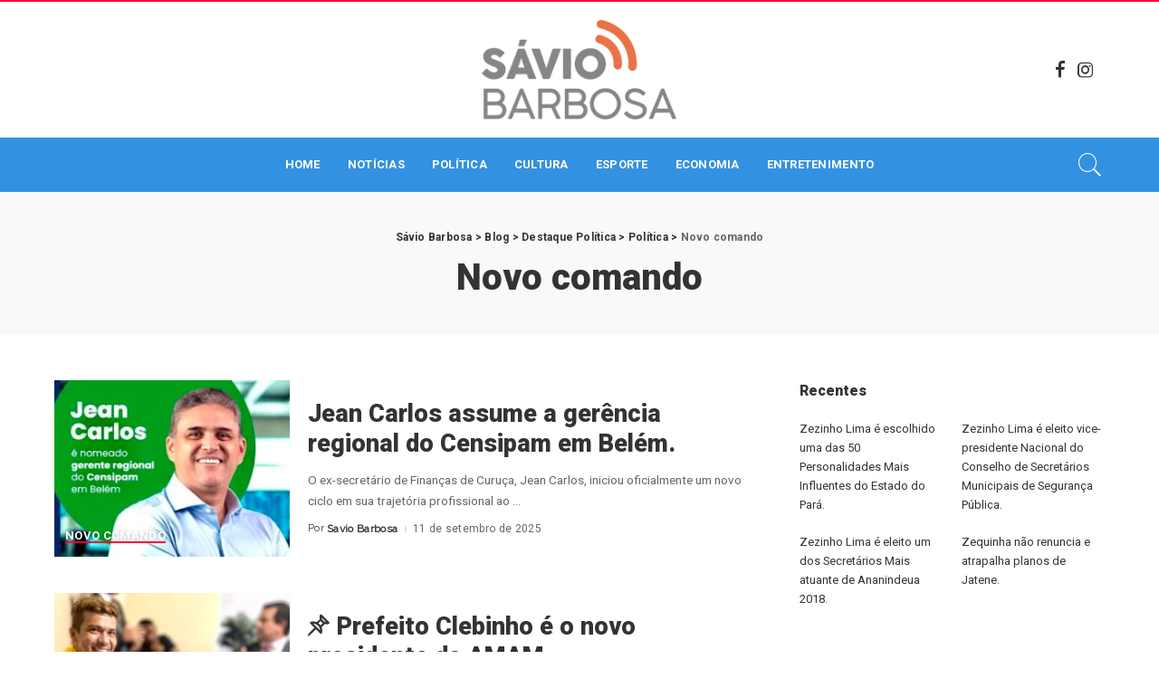

--- FILE ---
content_type: text/html; charset=UTF-8
request_url: https://saviobarbosa.com.br/category/destaque-politica/politica/novo-comando/
body_size: 21222
content:
<!DOCTYPE html>
<html lang="pt-BR">
<head>
	
    <meta charset="UTF-8">
    <meta http-equiv="X-UA-Compatible" content="IE=edge">
    <meta name="viewport" content="width=device-width, initial-scale=1">
    <link rel="profile" href="https://gmpg.org/xfn/11">
	<meta name='robots' content='index, follow, max-image-preview:large, max-snippet:-1, max-video-preview:-1' />

	<!-- This site is optimized with the Yoast SEO plugin v20.2.1 - https://yoast.com/wordpress/plugins/seo/ -->
	<title>Arquivos Novo comando - Sávio Barbosa</title>
	<link rel="preconnect" href="https://fonts.gstatic.com" crossorigin><link rel="preload" as="style" onload="this.onload=null;this.rel='stylesheet'" href="https://fonts.googleapis.com/css?family=Roboto%3A100%2C300%2C400%2C500%2C700%2C900%2C100italic%2C300italic%2C400italic%2C500italic%2C700italic%2C900italic%7CRaleway%7CMontserrat%3A500&amp;display=swap" crossorigin><noscript><link rel="stylesheet" href="https://fonts.googleapis.com/css?family=Roboto%3A100%2C300%2C400%2C500%2C700%2C900%2C100italic%2C300italic%2C400italic%2C500italic%2C700italic%2C900italic%7CRaleway%7CMontserrat%3A500&amp;display=swap"></noscript><link rel="canonical" href="https://saviobarbosa.com.br/category/destaque-politica/politica/novo-comando/" />
	<link rel="next" href="https://saviobarbosa.com.br/category/destaque-politica/politica/novo-comando/page/2/" />
	<meta property="og:locale" content="pt_BR" />
	<meta property="og:type" content="article" />
	<meta property="og:title" content="Arquivos Novo comando - Sávio Barbosa" />
	<meta property="og:url" content="https://saviobarbosa.com.br/category/destaque-politica/politica/novo-comando/" />
	<meta property="og:site_name" content="Sávio Barbosa" />
	<meta name="twitter:card" content="summary_large_image" />
	<meta name="twitter:site" content="@jader_barbalho" />
	<script type="application/ld+json" class="yoast-schema-graph">{"@context":"https://schema.org","@graph":[{"@type":"CollectionPage","@id":"https://saviobarbosa.com.br/category/destaque-politica/politica/novo-comando/","url":"https://saviobarbosa.com.br/category/destaque-politica/politica/novo-comando/","name":"Arquivos Novo comando - Sávio Barbosa","isPartOf":{"@id":"https://saviobarbosa.com.br/#website"},"primaryImageOfPage":{"@id":"https://saviobarbosa.com.br/category/destaque-politica/politica/novo-comando/#primaryimage"},"image":{"@id":"https://saviobarbosa.com.br/category/destaque-politica/politica/novo-comando/#primaryimage"},"thumbnailUrl":"https://saviobarbosa.com.br/wp-content/uploads/2025/09/573ce5af-b18c-4e55-8746-f7b85f6fe40f.jpg","breadcrumb":{"@id":"https://saviobarbosa.com.br/category/destaque-politica/politica/novo-comando/#breadcrumb"},"inLanguage":"pt-BR"},{"@type":"ImageObject","inLanguage":"pt-BR","@id":"https://saviobarbosa.com.br/category/destaque-politica/politica/novo-comando/#primaryimage","url":"https://saviobarbosa.com.br/wp-content/uploads/2025/09/573ce5af-b18c-4e55-8746-f7b85f6fe40f.jpg","contentUrl":"https://saviobarbosa.com.br/wp-content/uploads/2025/09/573ce5af-b18c-4e55-8746-f7b85f6fe40f.jpg","width":1024,"height":637},{"@type":"BreadcrumbList","@id":"https://saviobarbosa.com.br/category/destaque-politica/politica/novo-comando/#breadcrumb","itemListElement":[{"@type":"ListItem","position":1,"name":"Início","item":"https://saviobarbosa.com.br/"},{"@type":"ListItem","position":2,"name":"Destaque Política","item":"https://saviobarbosa.com.br/category/destaque-politica/"},{"@type":"ListItem","position":3,"name":"Política","item":"https://saviobarbosa.com.br/category/destaque-politica/politica/"},{"@type":"ListItem","position":4,"name":"Novo comando"}]},{"@type":"WebSite","@id":"https://saviobarbosa.com.br/#website","url":"https://saviobarbosa.com.br/","name":"Sávio Barbosa","description":"O mundo da política, esporte e entretenimento","publisher":{"@id":"https://saviobarbosa.com.br/#/schema/person/ea84d63f27c8ec9ff9ed259b285ba994"},"potentialAction":[{"@type":"SearchAction","target":{"@type":"EntryPoint","urlTemplate":"https://saviobarbosa.com.br/?s={search_term_string}"},"query-input":"required name=search_term_string"}],"inLanguage":"pt-BR"},{"@type":["Person","Organization"],"@id":"https://saviobarbosa.com.br/#/schema/person/ea84d63f27c8ec9ff9ed259b285ba994","name":"Savio Barbosa","image":{"@type":"ImageObject","inLanguage":"pt-BR","@id":"https://saviobarbosa.com.br/#/schema/person/image/","url":"https://saviobarbosa.com.br/wp-content/uploads/2020/03/logo-yoast.png","contentUrl":"https://saviobarbosa.com.br/wp-content/uploads/2020/03/logo-yoast.png","width":512,"height":320,"caption":"Savio Barbosa"},"logo":{"@id":"https://saviobarbosa.com.br/#/schema/person/image/"}}]}</script>
	<!-- / Yoast SEO plugin. -->


<link rel='dns-prefetch' href='//fonts.googleapis.com' />
<link rel="alternate" type="application/rss+xml" title="Feed para Sávio Barbosa &raquo;" href="https://saviobarbosa.com.br/feed/" />
<link rel="alternate" type="application/rss+xml" title="Feed de comentários para Sávio Barbosa &raquo;" href="https://saviobarbosa.com.br/comments/feed/" />
<link rel="alternate" type="application/rss+xml" title="Feed de categoria para Sávio Barbosa &raquo; Novo comando" href="https://saviobarbosa.com.br/category/destaque-politica/politica/novo-comando/feed/" />
<script type="application/ld+json">{"@context":"https://schema.org","@type":"Organization","legalName":"S\u00e1vio Barbosa","url":"https://saviobarbosa.com.br/","logo":"http://saviobarbosa.com.br/wp-content/uploads/2023/10/logo.png","sameAs":["https://www.facebook.com/blogdosaviobarbosa","https://www.instagram.com/blogdosaviobarbosa"]}</script>
<script>
window._wpemojiSettings = {"baseUrl":"https:\/\/s.w.org\/images\/core\/emoji\/14.0.0\/72x72\/","ext":".png","svgUrl":"https:\/\/s.w.org\/images\/core\/emoji\/14.0.0\/svg\/","svgExt":".svg","source":{"concatemoji":"https:\/\/saviobarbosa.com.br\/wp-includes\/js\/wp-emoji-release.min.js?ver=6.2.8"}};
/*! This file is auto-generated */
!function(e,a,t){var n,r,o,i=a.createElement("canvas"),p=i.getContext&&i.getContext("2d");function s(e,t){p.clearRect(0,0,i.width,i.height),p.fillText(e,0,0);e=i.toDataURL();return p.clearRect(0,0,i.width,i.height),p.fillText(t,0,0),e===i.toDataURL()}function c(e){var t=a.createElement("script");t.src=e,t.defer=t.type="text/javascript",a.getElementsByTagName("head")[0].appendChild(t)}for(o=Array("flag","emoji"),t.supports={everything:!0,everythingExceptFlag:!0},r=0;r<o.length;r++)t.supports[o[r]]=function(e){if(p&&p.fillText)switch(p.textBaseline="top",p.font="600 32px Arial",e){case"flag":return s("\ud83c\udff3\ufe0f\u200d\u26a7\ufe0f","\ud83c\udff3\ufe0f\u200b\u26a7\ufe0f")?!1:!s("\ud83c\uddfa\ud83c\uddf3","\ud83c\uddfa\u200b\ud83c\uddf3")&&!s("\ud83c\udff4\udb40\udc67\udb40\udc62\udb40\udc65\udb40\udc6e\udb40\udc67\udb40\udc7f","\ud83c\udff4\u200b\udb40\udc67\u200b\udb40\udc62\u200b\udb40\udc65\u200b\udb40\udc6e\u200b\udb40\udc67\u200b\udb40\udc7f");case"emoji":return!s("\ud83e\udef1\ud83c\udffb\u200d\ud83e\udef2\ud83c\udfff","\ud83e\udef1\ud83c\udffb\u200b\ud83e\udef2\ud83c\udfff")}return!1}(o[r]),t.supports.everything=t.supports.everything&&t.supports[o[r]],"flag"!==o[r]&&(t.supports.everythingExceptFlag=t.supports.everythingExceptFlag&&t.supports[o[r]]);t.supports.everythingExceptFlag=t.supports.everythingExceptFlag&&!t.supports.flag,t.DOMReady=!1,t.readyCallback=function(){t.DOMReady=!0},t.supports.everything||(n=function(){t.readyCallback()},a.addEventListener?(a.addEventListener("DOMContentLoaded",n,!1),e.addEventListener("load",n,!1)):(e.attachEvent("onload",n),a.attachEvent("onreadystatechange",function(){"complete"===a.readyState&&t.readyCallback()})),(e=t.source||{}).concatemoji?c(e.concatemoji):e.wpemoji&&e.twemoji&&(c(e.twemoji),c(e.wpemoji)))}(window,document,window._wpemojiSettings);
</script>
<style>
img.wp-smiley,
img.emoji {
	display: inline !important;
	border: none !important;
	box-shadow: none !important;
	height: 1em !important;
	width: 1em !important;
	margin: 0 0.07em !important;
	vertical-align: -0.1em !important;
	background: none !important;
	padding: 0 !important;
}
</style>
	<link rel='stylesheet' id='wp-block-library-css' href='https://saviobarbosa.com.br/wp-includes/css/dist/block-library/style.min.css?ver=6.2.8' media='all' />
<link rel='stylesheet' id='qligg-swiper-css' href='https://saviobarbosa.com.br/wp-content/plugins/insta-gallery/assets/frontend/swiper/swiper.min.css?ver=4.1.1' media='all' />
<link rel='stylesheet' id='qligg-frontend-css' href='https://saviobarbosa.com.br/wp-content/plugins/insta-gallery/build/frontend/css/style.css?ver=4.1.1' media='all' />
<link rel='stylesheet' id='classic-theme-styles-css' href='https://saviobarbosa.com.br/wp-includes/css/classic-themes.min.css?ver=6.2.8' media='all' />
<style id='global-styles-inline-css'>
body{--wp--preset--color--black: #000000;--wp--preset--color--cyan-bluish-gray: #abb8c3;--wp--preset--color--white: #ffffff;--wp--preset--color--pale-pink: #f78da7;--wp--preset--color--vivid-red: #cf2e2e;--wp--preset--color--luminous-vivid-orange: #ff6900;--wp--preset--color--luminous-vivid-amber: #fcb900;--wp--preset--color--light-green-cyan: #7bdcb5;--wp--preset--color--vivid-green-cyan: #00d084;--wp--preset--color--pale-cyan-blue: #8ed1fc;--wp--preset--color--vivid-cyan-blue: #0693e3;--wp--preset--color--vivid-purple: #9b51e0;--wp--preset--gradient--vivid-cyan-blue-to-vivid-purple: linear-gradient(135deg,rgba(6,147,227,1) 0%,rgb(155,81,224) 100%);--wp--preset--gradient--light-green-cyan-to-vivid-green-cyan: linear-gradient(135deg,rgb(122,220,180) 0%,rgb(0,208,130) 100%);--wp--preset--gradient--luminous-vivid-amber-to-luminous-vivid-orange: linear-gradient(135deg,rgba(252,185,0,1) 0%,rgba(255,105,0,1) 100%);--wp--preset--gradient--luminous-vivid-orange-to-vivid-red: linear-gradient(135deg,rgba(255,105,0,1) 0%,rgb(207,46,46) 100%);--wp--preset--gradient--very-light-gray-to-cyan-bluish-gray: linear-gradient(135deg,rgb(238,238,238) 0%,rgb(169,184,195) 100%);--wp--preset--gradient--cool-to-warm-spectrum: linear-gradient(135deg,rgb(74,234,220) 0%,rgb(151,120,209) 20%,rgb(207,42,186) 40%,rgb(238,44,130) 60%,rgb(251,105,98) 80%,rgb(254,248,76) 100%);--wp--preset--gradient--blush-light-purple: linear-gradient(135deg,rgb(255,206,236) 0%,rgb(152,150,240) 100%);--wp--preset--gradient--blush-bordeaux: linear-gradient(135deg,rgb(254,205,165) 0%,rgb(254,45,45) 50%,rgb(107,0,62) 100%);--wp--preset--gradient--luminous-dusk: linear-gradient(135deg,rgb(255,203,112) 0%,rgb(199,81,192) 50%,rgb(65,88,208) 100%);--wp--preset--gradient--pale-ocean: linear-gradient(135deg,rgb(255,245,203) 0%,rgb(182,227,212) 50%,rgb(51,167,181) 100%);--wp--preset--gradient--electric-grass: linear-gradient(135deg,rgb(202,248,128) 0%,rgb(113,206,126) 100%);--wp--preset--gradient--midnight: linear-gradient(135deg,rgb(2,3,129) 0%,rgb(40,116,252) 100%);--wp--preset--duotone--dark-grayscale: url('#wp-duotone-dark-grayscale');--wp--preset--duotone--grayscale: url('#wp-duotone-grayscale');--wp--preset--duotone--purple-yellow: url('#wp-duotone-purple-yellow');--wp--preset--duotone--blue-red: url('#wp-duotone-blue-red');--wp--preset--duotone--midnight: url('#wp-duotone-midnight');--wp--preset--duotone--magenta-yellow: url('#wp-duotone-magenta-yellow');--wp--preset--duotone--purple-green: url('#wp-duotone-purple-green');--wp--preset--duotone--blue-orange: url('#wp-duotone-blue-orange');--wp--preset--font-size--small: 13px;--wp--preset--font-size--medium: 20px;--wp--preset--font-size--large: 36px;--wp--preset--font-size--x-large: 42px;--wp--preset--spacing--20: 0.44rem;--wp--preset--spacing--30: 0.67rem;--wp--preset--spacing--40: 1rem;--wp--preset--spacing--50: 1.5rem;--wp--preset--spacing--60: 2.25rem;--wp--preset--spacing--70: 3.38rem;--wp--preset--spacing--80: 5.06rem;--wp--preset--shadow--natural: 6px 6px 9px rgba(0, 0, 0, 0.2);--wp--preset--shadow--deep: 12px 12px 50px rgba(0, 0, 0, 0.4);--wp--preset--shadow--sharp: 6px 6px 0px rgba(0, 0, 0, 0.2);--wp--preset--shadow--outlined: 6px 6px 0px -3px rgba(255, 255, 255, 1), 6px 6px rgba(0, 0, 0, 1);--wp--preset--shadow--crisp: 6px 6px 0px rgba(0, 0, 0, 1);}:where(.is-layout-flex){gap: 0.5em;}body .is-layout-flow > .alignleft{float: left;margin-inline-start: 0;margin-inline-end: 2em;}body .is-layout-flow > .alignright{float: right;margin-inline-start: 2em;margin-inline-end: 0;}body .is-layout-flow > .aligncenter{margin-left: auto !important;margin-right: auto !important;}body .is-layout-constrained > .alignleft{float: left;margin-inline-start: 0;margin-inline-end: 2em;}body .is-layout-constrained > .alignright{float: right;margin-inline-start: 2em;margin-inline-end: 0;}body .is-layout-constrained > .aligncenter{margin-left: auto !important;margin-right: auto !important;}body .is-layout-constrained > :where(:not(.alignleft):not(.alignright):not(.alignfull)){max-width: var(--wp--style--global--content-size);margin-left: auto !important;margin-right: auto !important;}body .is-layout-constrained > .alignwide{max-width: var(--wp--style--global--wide-size);}body .is-layout-flex{display: flex;}body .is-layout-flex{flex-wrap: wrap;align-items: center;}body .is-layout-flex > *{margin: 0;}:where(.wp-block-columns.is-layout-flex){gap: 2em;}.has-black-color{color: var(--wp--preset--color--black) !important;}.has-cyan-bluish-gray-color{color: var(--wp--preset--color--cyan-bluish-gray) !important;}.has-white-color{color: var(--wp--preset--color--white) !important;}.has-pale-pink-color{color: var(--wp--preset--color--pale-pink) !important;}.has-vivid-red-color{color: var(--wp--preset--color--vivid-red) !important;}.has-luminous-vivid-orange-color{color: var(--wp--preset--color--luminous-vivid-orange) !important;}.has-luminous-vivid-amber-color{color: var(--wp--preset--color--luminous-vivid-amber) !important;}.has-light-green-cyan-color{color: var(--wp--preset--color--light-green-cyan) !important;}.has-vivid-green-cyan-color{color: var(--wp--preset--color--vivid-green-cyan) !important;}.has-pale-cyan-blue-color{color: var(--wp--preset--color--pale-cyan-blue) !important;}.has-vivid-cyan-blue-color{color: var(--wp--preset--color--vivid-cyan-blue) !important;}.has-vivid-purple-color{color: var(--wp--preset--color--vivid-purple) !important;}.has-black-background-color{background-color: var(--wp--preset--color--black) !important;}.has-cyan-bluish-gray-background-color{background-color: var(--wp--preset--color--cyan-bluish-gray) !important;}.has-white-background-color{background-color: var(--wp--preset--color--white) !important;}.has-pale-pink-background-color{background-color: var(--wp--preset--color--pale-pink) !important;}.has-vivid-red-background-color{background-color: var(--wp--preset--color--vivid-red) !important;}.has-luminous-vivid-orange-background-color{background-color: var(--wp--preset--color--luminous-vivid-orange) !important;}.has-luminous-vivid-amber-background-color{background-color: var(--wp--preset--color--luminous-vivid-amber) !important;}.has-light-green-cyan-background-color{background-color: var(--wp--preset--color--light-green-cyan) !important;}.has-vivid-green-cyan-background-color{background-color: var(--wp--preset--color--vivid-green-cyan) !important;}.has-pale-cyan-blue-background-color{background-color: var(--wp--preset--color--pale-cyan-blue) !important;}.has-vivid-cyan-blue-background-color{background-color: var(--wp--preset--color--vivid-cyan-blue) !important;}.has-vivid-purple-background-color{background-color: var(--wp--preset--color--vivid-purple) !important;}.has-black-border-color{border-color: var(--wp--preset--color--black) !important;}.has-cyan-bluish-gray-border-color{border-color: var(--wp--preset--color--cyan-bluish-gray) !important;}.has-white-border-color{border-color: var(--wp--preset--color--white) !important;}.has-pale-pink-border-color{border-color: var(--wp--preset--color--pale-pink) !important;}.has-vivid-red-border-color{border-color: var(--wp--preset--color--vivid-red) !important;}.has-luminous-vivid-orange-border-color{border-color: var(--wp--preset--color--luminous-vivid-orange) !important;}.has-luminous-vivid-amber-border-color{border-color: var(--wp--preset--color--luminous-vivid-amber) !important;}.has-light-green-cyan-border-color{border-color: var(--wp--preset--color--light-green-cyan) !important;}.has-vivid-green-cyan-border-color{border-color: var(--wp--preset--color--vivid-green-cyan) !important;}.has-pale-cyan-blue-border-color{border-color: var(--wp--preset--color--pale-cyan-blue) !important;}.has-vivid-cyan-blue-border-color{border-color: var(--wp--preset--color--vivid-cyan-blue) !important;}.has-vivid-purple-border-color{border-color: var(--wp--preset--color--vivid-purple) !important;}.has-vivid-cyan-blue-to-vivid-purple-gradient-background{background: var(--wp--preset--gradient--vivid-cyan-blue-to-vivid-purple) !important;}.has-light-green-cyan-to-vivid-green-cyan-gradient-background{background: var(--wp--preset--gradient--light-green-cyan-to-vivid-green-cyan) !important;}.has-luminous-vivid-amber-to-luminous-vivid-orange-gradient-background{background: var(--wp--preset--gradient--luminous-vivid-amber-to-luminous-vivid-orange) !important;}.has-luminous-vivid-orange-to-vivid-red-gradient-background{background: var(--wp--preset--gradient--luminous-vivid-orange-to-vivid-red) !important;}.has-very-light-gray-to-cyan-bluish-gray-gradient-background{background: var(--wp--preset--gradient--very-light-gray-to-cyan-bluish-gray) !important;}.has-cool-to-warm-spectrum-gradient-background{background: var(--wp--preset--gradient--cool-to-warm-spectrum) !important;}.has-blush-light-purple-gradient-background{background: var(--wp--preset--gradient--blush-light-purple) !important;}.has-blush-bordeaux-gradient-background{background: var(--wp--preset--gradient--blush-bordeaux) !important;}.has-luminous-dusk-gradient-background{background: var(--wp--preset--gradient--luminous-dusk) !important;}.has-pale-ocean-gradient-background{background: var(--wp--preset--gradient--pale-ocean) !important;}.has-electric-grass-gradient-background{background: var(--wp--preset--gradient--electric-grass) !important;}.has-midnight-gradient-background{background: var(--wp--preset--gradient--midnight) !important;}.has-small-font-size{font-size: var(--wp--preset--font-size--small) !important;}.has-medium-font-size{font-size: var(--wp--preset--font-size--medium) !important;}.has-large-font-size{font-size: var(--wp--preset--font-size--large) !important;}.has-x-large-font-size{font-size: var(--wp--preset--font-size--x-large) !important;}
.wp-block-navigation a:where(:not(.wp-element-button)){color: inherit;}
:where(.wp-block-columns.is-layout-flex){gap: 2em;}
.wp-block-pullquote{font-size: 1.5em;line-height: 1.6;}
</style>
<link rel='stylesheet' id='pixwell-elements-css' href='https://saviobarbosa.com.br/wp-content/plugins/pixwell-core/lib/pixwell-elements/public/style.css?ver=1.0' media='all' />
<link rel='stylesheet' id='pixwell-main-css' href='https://saviobarbosa.com.br/wp-content/themes/pixwell/assets/css/main.css?ver=10.6' media='all' />
<style id='pixwell-main-inline-css'>
html {font-family:Roboto;}h1, .h1 {font-family:Roboto;font-weight:900;}h2, .h2 {font-family:Roboto;font-weight:900;}h3, .h3 {font-family:Roboto;font-weight:900;}h4, .h4 {font-family:Roboto;font-weight:900;}h5, .h5 {font-family:Roboto;font-weight:900;}h6, .h6 {font-family:Roboto;font-weight:400;}.single-tagline h6 {font-family:Roboto;}.p-wrap .entry-summary, .twitter-content.entry-summary, .author-description, .rssSummary, .rb-sdesc {font-family:Roboto;}.p-cat-info {font-family:Roboto;font-weight:700;text-transform:uppercase;font-size:13px;}.p-meta-info, .wp-block-latest-posts__post-date {font-family:Roboto;font-weight:400;font-size:12px;}.meta-info-author.meta-info-el {font-family:Raleway;}.breadcrumb {font-family:Roboto;}.footer-menu-inner {font-family:Roboto;font-weight:900;text-transform:uppercase;font-size:12px;letter-spacing:0.7px;}.topbar-wrap {font-family:Roboto;}.topbar-menu-wrap {font-family:Roboto;}.main-menu > li > a, .off-canvas-menu > li > a {font-family:Roboto;text-transform:uppercase;font-size:13px;}.main-menu .sub-menu:not(.sub-mega), .off-canvas-menu .sub-menu {font-family:Roboto;font-weight:500;font-size:12px;}.is-logo-text .logo-title {font-family:Roboto;}.block-title, .block-header .block-title {font-family:Roboto;}.ajax-quick-filter, .block-view-more {font-family:Roboto;}.widget-title, .widget .widget-title {font-family:Roboto;}body .widget.widget_nav_menu .menu-item {font-family:Roboto;}body.boxed {background-color : #fafafa;background-repeat : no-repeat;background-size : cover;background-attachment : fixed;background-position : center center;}.header-6 .banner-wrap {background-color : #000000;}.footer-wrap:before {background-color : #3391e1;; content: ""; position: absolute; left: 0; top: 0; width: 100%; height: 100%;}.header-9 .banner-wrap { }.topline-wrap {height: 2px}.topbar-wrap {background-color: #ffffff;}.topbar-wrap { background-image: linear-gradient(90deg, #ffffff, #ffffff); }.topbar-menu .sub-menu {background-color: #ffffff;background-image: linear-gradient(145deg, #ffffff, #ffffff);}.navbar-wrap:not(.transparent-navbar-wrap), #mobile-sticky-nav, #amp-navbar {background-color: #3391e1;}[data-theme="dark"] .navbar-wrap:not(.transparent-navbar-wrap) {background-color: unset; background-image: unset;}.navbar-border-holder { border: none }.navbar-wrap:not(.transparent-navbar-wrap), #mobile-sticky-nav, #amp-navbar {color: #ffffff;}.fw-mega-cat.is-dark-text, .transparent-navbar-wrap .fw-mega-cat.is-dark-text .entry-title { color: #333; }.header-wrap .navbar-wrap:not(.transparent-navbar-wrap) .cart-counter, .header-wrap:not(.header-float) .navbar-wrap .rb-counter,.header-wrap:not(.header-float) .is-light-text .rb-counter, .header-float .section-sticky .rb-counter {background-color: #ffffff;}.header-5 .btn-toggle-wrap, .header-5 .section-sticky .logo-wrap,.header-5 .main-menu > li > a, .header-5 .navbar-right {color: #ffffff;}.navbar-wrap .navbar-social a:hover {color: #ffffff;opacity: .7; }.header-wrap .navbar-wrap:not(.transparent-navbar-wrap) .rb-counter,.header-wrap:not(.header-float) .navbar-wrap .rb-counter, .header-wrap:not(.header-float) .is-light-text .rb-counter { color: #3391e1; }.main-menu .sub-menu {background-color: #3391e1;}.main-menu .sub-menu:not(.mega-category) { color: #ffffff;}.main-menu > li.menu-item-has-children > .sub-menu:before {display: none;}[data-theme="dark"] .main-menu .sub-menu {}[data-theme="dark"] .main-menu > li.menu-item-has-children > .sub-menu:before {}.mobile-nav-inner {height: 80px;}.off-canvas-header { background-image: url("https://tf01.themeruby.com/today/wp-content/uploads/sites/16/2022/06/l-bg-3.png")}.off-canvas-wrap, .amp-canvas-wrap { background-color: #00173b !important; }a.off-canvas-logo img { max-height: 90px; }.navbar-border-holder {border-width: 2px; }:root {--g-color: #ff003c}.tipsy, .additional-meta, .sponsor-label, .sponsor-link, .entry-footer .tag-label,.box-nav .nav-label, .left-article-label, .share-label, .rss-date,.wp-block-latest-posts__post-date, .wp-block-latest-comments__comment-date,.image-caption, .wp-caption-text, .gallery-caption, .entry-content .wp-block-audio figcaption,.entry-content .wp-block-video figcaption, .entry-content .wp-block-image figcaption,.entry-content .wp-block-gallery .blocks-gallery-image figcaption,.entry-content .wp-block-gallery .blocks-gallery-item figcaption,.subscribe-content .desc, .follower-el .right-el, .author-job, .comment-metadata{ font-family: Roboto; }.tipsy, .additional-meta, .sponsor-label, .entry-footer .tag-label,.box-nav .nav-label, .left-article-label, .share-label, .rss-date,.wp-block-latest-posts__post-date, .wp-block-latest-comments__comment-date,.image-caption, .wp-caption-text, .gallery-caption, .entry-content .wp-block-audio figcaption,.entry-content .wp-block-video figcaption, .entry-content .wp-block-image figcaption,.entry-content .wp-block-gallery .blocks-gallery-image figcaption,.entry-content .wp-block-gallery .blocks-gallery-item figcaption,.subscribe-content .desc, .follower-el .right-el, .author-job, .comment-metadata{ font-weight: 400; }.tipsy, .additional-meta, .sponsor-label, .sponsor-link, .entry-footer .tag-label,.box-nav .nav-label, .left-article-label, .share-label, .rss-date,.wp-block-latest-posts__post-date, .wp-block-latest-comments__comment-date,.subscribe-content .desc, .author-job{ font-size: 12px; }.image-caption, .wp-caption-text, .gallery-caption, .entry-content .wp-block-audio figcaption,.entry-content .wp-block-video figcaption, .entry-content .wp-block-image figcaption,.entry-content .wp-block-gallery .blocks-gallery-image figcaption,.entry-content .wp-block-gallery .blocks-gallery-item figcaption,.comment-metadata, .follower-el .right-el{ font-size: 13px; }.sponsor-link{ font-family: Raleway; }.entry-footer a, .tagcloud a, .entry-footer .source, .entry-footer .via-el{ font-family: Roboto; }.entry-footer a, .tagcloud a, .entry-footer .source, .entry-footer .via-el{ font-weight: 700; }.entry-footer a, .tagcloud a, .entry-footer .source, .entry-footer .via-el{ font-size: 13px !important; }.entry-footer a, .tagcloud a, .entry-footer .source, .entry-footer .via-el{ text-transform: uppercase; }.p-link, .rb-cookie .cookie-accept, a.comment-reply-link, .comment-list .comment-reply-title small a,.banner-btn a, .headerstrip-btn a, input[type="submit"], button, .pagination-wrap, .cta-btn, .rb-btn{ font-family: Roboto; }select, textarea, input[type="text"], input[type="tel"], input[type="email"], input[type="url"],input[type="search"], input[type="number"]{ font-family: Raleway; }.widget_recent_comments .recentcomments > a:last-child,.wp-block-latest-comments__comment-link, .wp-block-latest-posts__list a,.widget_recent_entries li, .wp-block-quote *:not(cite), blockquote *:not(cite), .widget_rss li,.wp-block-latest-posts li, .wp-block-latest-comments__comment-link{ font-family: Roboto; }.widget_recent_comments .recentcomments > a:last-child,.wp-block-latest-comments__comment-link, .wp-block-latest-posts__list a,.widget_recent_entries li, .wp-block-quote *:not(cite), blockquote *:not(cite), .widget_rss li,.wp-block-latest-posts li, .wp-block-latest-comments__comment-link{ font-weight: 900; } .widget_pages .page_item, .widget_meta li,.widget_categories .cat-item, .widget_archive li, .widget.widget_nav_menu .menu-item,.wp-block-archives-list li, .wp-block-categories-list li{ font-family: Roboto; }.widget_pages .page_item, .widget_meta li,.widget_categories .cat-item, .widget_archive li, .widget.widget_nav_menu .menu-item,.wp-block-archives-list li, .wp-block-categories-list li{ font-size: 12px; }.widget_pages .page_item, .widget_meta li,.widget_categories .cat-item, .widget_archive li, .widget.widget_nav_menu .menu-item,.wp-block-archives-list li, .wp-block-categories-list li{ font-weight: 500; }@media only screen and (max-width: 767px) {.entry-content { font-size: .90rem; }.p-wrap .entry-summary, .twitter-content.entry-summary, .element-desc, .subscribe-description, .rb-sdecs,.copyright-inner > *, .summary-content, .pros-cons-wrap ul li,.gallery-popup-content .image-popup-description > *{ font-size: .76rem; }}h2, .h2 {font-size: 27px; }h5, .h5 {font-size: 14px; }@media only screen and (max-width: 1024px) {}@media only screen and (max-width: 991px) {}@media only screen and (max-width: 767px) {h2, .h2 {font-size: 18px; }h3, .h3 {font-size: 15px; }}.wp-block-quote *:not(cite), blockquote *:not(cite) {font-family:Roboto;font-weight:900;}
</style>

<script src='https://saviobarbosa.com.br/wp-includes/js/jquery/jquery.min.js?ver=3.6.4' id='jquery-core-js'></script>
<script src='https://saviobarbosa.com.br/wp-includes/js/jquery/jquery-migrate.min.js?ver=3.4.0' id='jquery-migrate-js'></script>
<!--[if lt IE 9]>
<script src='https://saviobarbosa.com.br/wp-content/themes/pixwell/assets/js/html5shiv.min.js?ver=3.7.3' id='html5-js'></script>
<![endif]-->
<link rel="preload" href="https://saviobarbosa.com.br/wp-content/themes/pixwell/assets/fonts/ruby-icon.ttf" as="font" type="font/ttf" crossorigin="anonymous"> <link rel="https://api.w.org/" href="https://saviobarbosa.com.br/wp-json/" /><link rel="alternate" type="application/json" href="https://saviobarbosa.com.br/wp-json/wp/v2/categories/313" /><link rel="EditURI" type="application/rsd+xml" title="RSD" href="https://saviobarbosa.com.br/xmlrpc.php?rsd" />
<link rel="wlwmanifest" type="application/wlwmanifest+xml" href="https://saviobarbosa.com.br/wp-includes/wlwmanifest.xml" />
<meta name="generator" content="WordPress 6.2.8" />
<script type="application/ld+json">{"@context":"https://schema.org","@type":"WebSite","@id":"https://saviobarbosa.com.br/#website","url":"https://saviobarbosa.com.br/","name":"S\u00e1vio Barbosa","potentialAction":{"@type":"SearchAction","target":"https://saviobarbosa.com.br/?s={search_term_string}","query-input":"required name=search_term_string"}}</script>
<meta name="generator" content="Elementor 3.16.6; features: e_dom_optimization, e_optimized_assets_loading, additional_custom_breakpoints; settings: css_print_method-external, google_font-enabled, font_display-swap">
            <meta property="og:title" content="Arquivos Novo comando - Sávio Barbosa"/>
            <meta property="og:url" content="https://saviobarbosa.com.br/category/destaque-politica/politica/novo-comando"/>
            <meta property="og:site_name" content="Sávio Barbosa"/>
						<script type="application/ld+json">{"@context":"http://schema.org","@type":"BreadcrumbList","itemListElement":[{"@type":"ListItem","position":5,"item":{"@id":"https://saviobarbosa.com.br/category/destaque-politica/politica/novo-comando/","name":"Novo comando"}},{"@type":"ListItem","position":4,"item":{"@id":"https://saviobarbosa.com.br/category/destaque-politica/politica/","name":"Pol\u00edtica"}},{"@type":"ListItem","position":3,"item":{"@id":"https://saviobarbosa.com.br/category/destaque-politica/","name":"Destaque Pol\u00edtica"}},{"@type":"ListItem","position":2,"item":{"@id":"https://saviobarbosa.com.br/blog/","name":"Blog"}},{"@type":"ListItem","position":1,"item":{"@id":"https://saviobarbosa.com.br","name":"S\u00e1vio Barbosa"}}]}</script>
</head>
<body class="archive category category-novo-comando category-313 wp-embed-responsive metaslider-plugin elementor-default elementor-kit-2012 sticky-nav smart-sticky is-tooltips is-backtop block-header-dot w-header-1 cat-icon-line ele-round is-parallax-feat" data-theme="default">
<svg xmlns="http://www.w3.org/2000/svg" viewBox="0 0 0 0" width="0" height="0" focusable="false" role="none" style="visibility: hidden; position: absolute; left: -9999px; overflow: hidden;" ><defs><filter id="wp-duotone-dark-grayscale"><feColorMatrix color-interpolation-filters="sRGB" type="matrix" values=" .299 .587 .114 0 0 .299 .587 .114 0 0 .299 .587 .114 0 0 .299 .587 .114 0 0 " /><feComponentTransfer color-interpolation-filters="sRGB" ><feFuncR type="table" tableValues="0 0.49803921568627" /><feFuncG type="table" tableValues="0 0.49803921568627" /><feFuncB type="table" tableValues="0 0.49803921568627" /><feFuncA type="table" tableValues="1 1" /></feComponentTransfer><feComposite in2="SourceGraphic" operator="in" /></filter></defs></svg><svg xmlns="http://www.w3.org/2000/svg" viewBox="0 0 0 0" width="0" height="0" focusable="false" role="none" style="visibility: hidden; position: absolute; left: -9999px; overflow: hidden;" ><defs><filter id="wp-duotone-grayscale"><feColorMatrix color-interpolation-filters="sRGB" type="matrix" values=" .299 .587 .114 0 0 .299 .587 .114 0 0 .299 .587 .114 0 0 .299 .587 .114 0 0 " /><feComponentTransfer color-interpolation-filters="sRGB" ><feFuncR type="table" tableValues="0 1" /><feFuncG type="table" tableValues="0 1" /><feFuncB type="table" tableValues="0 1" /><feFuncA type="table" tableValues="1 1" /></feComponentTransfer><feComposite in2="SourceGraphic" operator="in" /></filter></defs></svg><svg xmlns="http://www.w3.org/2000/svg" viewBox="0 0 0 0" width="0" height="0" focusable="false" role="none" style="visibility: hidden; position: absolute; left: -9999px; overflow: hidden;" ><defs><filter id="wp-duotone-purple-yellow"><feColorMatrix color-interpolation-filters="sRGB" type="matrix" values=" .299 .587 .114 0 0 .299 .587 .114 0 0 .299 .587 .114 0 0 .299 .587 .114 0 0 " /><feComponentTransfer color-interpolation-filters="sRGB" ><feFuncR type="table" tableValues="0.54901960784314 0.98823529411765" /><feFuncG type="table" tableValues="0 1" /><feFuncB type="table" tableValues="0.71764705882353 0.25490196078431" /><feFuncA type="table" tableValues="1 1" /></feComponentTransfer><feComposite in2="SourceGraphic" operator="in" /></filter></defs></svg><svg xmlns="http://www.w3.org/2000/svg" viewBox="0 0 0 0" width="0" height="0" focusable="false" role="none" style="visibility: hidden; position: absolute; left: -9999px; overflow: hidden;" ><defs><filter id="wp-duotone-blue-red"><feColorMatrix color-interpolation-filters="sRGB" type="matrix" values=" .299 .587 .114 0 0 .299 .587 .114 0 0 .299 .587 .114 0 0 .299 .587 .114 0 0 " /><feComponentTransfer color-interpolation-filters="sRGB" ><feFuncR type="table" tableValues="0 1" /><feFuncG type="table" tableValues="0 0.27843137254902" /><feFuncB type="table" tableValues="0.5921568627451 0.27843137254902" /><feFuncA type="table" tableValues="1 1" /></feComponentTransfer><feComposite in2="SourceGraphic" operator="in" /></filter></defs></svg><svg xmlns="http://www.w3.org/2000/svg" viewBox="0 0 0 0" width="0" height="0" focusable="false" role="none" style="visibility: hidden; position: absolute; left: -9999px; overflow: hidden;" ><defs><filter id="wp-duotone-midnight"><feColorMatrix color-interpolation-filters="sRGB" type="matrix" values=" .299 .587 .114 0 0 .299 .587 .114 0 0 .299 .587 .114 0 0 .299 .587 .114 0 0 " /><feComponentTransfer color-interpolation-filters="sRGB" ><feFuncR type="table" tableValues="0 0" /><feFuncG type="table" tableValues="0 0.64705882352941" /><feFuncB type="table" tableValues="0 1" /><feFuncA type="table" tableValues="1 1" /></feComponentTransfer><feComposite in2="SourceGraphic" operator="in" /></filter></defs></svg><svg xmlns="http://www.w3.org/2000/svg" viewBox="0 0 0 0" width="0" height="0" focusable="false" role="none" style="visibility: hidden; position: absolute; left: -9999px; overflow: hidden;" ><defs><filter id="wp-duotone-magenta-yellow"><feColorMatrix color-interpolation-filters="sRGB" type="matrix" values=" .299 .587 .114 0 0 .299 .587 .114 0 0 .299 .587 .114 0 0 .299 .587 .114 0 0 " /><feComponentTransfer color-interpolation-filters="sRGB" ><feFuncR type="table" tableValues="0.78039215686275 1" /><feFuncG type="table" tableValues="0 0.94901960784314" /><feFuncB type="table" tableValues="0.35294117647059 0.47058823529412" /><feFuncA type="table" tableValues="1 1" /></feComponentTransfer><feComposite in2="SourceGraphic" operator="in" /></filter></defs></svg><svg xmlns="http://www.w3.org/2000/svg" viewBox="0 0 0 0" width="0" height="0" focusable="false" role="none" style="visibility: hidden; position: absolute; left: -9999px; overflow: hidden;" ><defs><filter id="wp-duotone-purple-green"><feColorMatrix color-interpolation-filters="sRGB" type="matrix" values=" .299 .587 .114 0 0 .299 .587 .114 0 0 .299 .587 .114 0 0 .299 .587 .114 0 0 " /><feComponentTransfer color-interpolation-filters="sRGB" ><feFuncR type="table" tableValues="0.65098039215686 0.40392156862745" /><feFuncG type="table" tableValues="0 1" /><feFuncB type="table" tableValues="0.44705882352941 0.4" /><feFuncA type="table" tableValues="1 1" /></feComponentTransfer><feComposite in2="SourceGraphic" operator="in" /></filter></defs></svg><svg xmlns="http://www.w3.org/2000/svg" viewBox="0 0 0 0" width="0" height="0" focusable="false" role="none" style="visibility: hidden; position: absolute; left: -9999px; overflow: hidden;" ><defs><filter id="wp-duotone-blue-orange"><feColorMatrix color-interpolation-filters="sRGB" type="matrix" values=" .299 .587 .114 0 0 .299 .587 .114 0 0 .299 .587 .114 0 0 .299 .587 .114 0 0 " /><feComponentTransfer color-interpolation-filters="sRGB" ><feFuncR type="table" tableValues="0.098039215686275 1" /><feFuncG type="table" tableValues="0 0.66274509803922" /><feFuncB type="table" tableValues="0.84705882352941 0.41960784313725" /><feFuncA type="table" tableValues="1 1" /></feComponentTransfer><feComposite in2="SourceGraphic" operator="in" /></filter></defs></svg><div id="site" class="site">
	        <aside id="off-canvas-section" class="off-canvas-wrap dark-style is-hidden">
            <div class="close-panel-wrap tooltips-n">
                <a href="#" id="off-canvas-close-btn" aria-label="Close Panel"><i class="btn-close"></i></a>
            </div>
            <div class="off-canvas-holder">
                                    <div class="off-canvas-header is-light-text">
                        <div class="header-inner">
                                                        <aside class="inner-bottom">
                                                                    <div class="off-canvas-social">
                                        <a class="social-link-facebook" title="Facebook" aria-label="Facebook" href="https://www.facebook.com/blogdosaviobarbosa" target="_blank" rel="noopener nofollow"><i class="rbi rbi-facebook" aria-hidden="true"></i></a><a class="social-link-instagram" title="Instagram" aria-label="Instagram" href="https://www.instagram.com/blogdosaviobarbosa" target="_blank" rel="noopener nofollow"><i class="rbi rbi-instagram" aria-hidden="true"></i></a>                                    </div>
                                                                    <div class="inner-bottom-right">
                                        <aside class="bookmark-section">
	<a class="bookmark-link" href="https://saviobarbosa.com.br/my-bookmarks/" title="Bookmarks" aria-label="Bookmarks">
		<span class="bookmark-icon"><i><svg class="svg-icon" aria-hidden="true" role="img" focusable="false" xmlns="http://www.w3.org/2000/svg" viewBox="0 0 512 512"><path fill="currentColor" d="M391.416,0H120.584c-17.778,0-32.242,14.464-32.242,32.242v460.413c0,7.016,3.798,13.477,9.924,16.895 c2.934,1.638,6.178,2.45,9.421,2.45c3.534,0,7.055-0.961,10.169-2.882l138.182-85.312l138.163,84.693 c5.971,3.669,13.458,3.817,19.564,0.387c6.107-3.418,9.892-9.872,9.892-16.875V32.242C423.657,14.464,409.194,0,391.416,0z  M384.967,457.453l-118.85-72.86c-6.229-3.817-14.07-3.798-20.28,0.032l-118.805,73.35V38.69h257.935V457.453z" /></svg></i><span class="bookmark-counter rb-counter">0</span></span>
	</a>
</aside>                                    </div>
                                                            </aside>
                        </div>
                    </div>
                                <div class="off-canvas-inner is-light-text">
                    <nav id="off-canvas-nav" class="off-canvas-nav">
                        <ul id="off-canvas-menu" class="off-canvas-menu rb-menu is-clicked"><li id="menu-item-17591" class="menu-item menu-item-type-custom menu-item-object-custom menu-item-home menu-item-17591"><a href="https://saviobarbosa.com.br"><span>Home</span></a></li>
<li id="menu-item-17588" class="menu-item menu-item-type-post_type menu-item-object-page menu-item-17588"><a href="https://saviobarbosa.com.br/noticias/"><span>Notícias</span></a></li>
<li id="menu-item-17580" class="menu-item menu-item-type-taxonomy menu-item-object-category current-category-ancestor menu-item-17580"><a href="https://saviobarbosa.com.br/category/destaque-politica/politica/"><span>Política</span></a></li>
<li id="menu-item-17581" class="menu-item menu-item-type-taxonomy menu-item-object-category menu-item-17581"><a href="https://saviobarbosa.com.br/category/d-cultura/cultura/"><span>Cultura</span></a></li>
<li id="menu-item-17582" class="menu-item menu-item-type-taxonomy menu-item-object-category menu-item-17582"><a href="https://saviobarbosa.com.br/category/d-esporte/esporte/"><span>Esporte</span></a></li>
<li id="menu-item-17589" class="menu-item menu-item-type-taxonomy menu-item-object-category menu-item-17589"><a href="https://saviobarbosa.com.br/category/destaque-politica/politica/economia/"><span>Economia</span></a></li>
<li id="menu-item-17590" class="menu-item menu-item-type-taxonomy menu-item-object-category menu-item-17590"><a href="https://saviobarbosa.com.br/category/entretenimento/"><span>Entretenimento</span></a></li>
</ul>                    </nav>
                                    </div>
            </div>
        </aside>
            <div class="site-outer">
        <div class="site-mask"></div>
			<div class="topline-wrap"></div>
<header id="site-header" class="header-wrap header-3">
	<div class="navbar-outer">
		<div class="banner-wrap">
			<div class="rbc-container">
				<div class="rb-m20-gutter">
					<div class="banner-inner rb-row">
						<div class="rb-col-m4 banner-left">
													</div>
						<div class="rb-col-m4 banner-centered">
								<div class="logo-wrap is-logo-image site-branding">
					<a href="https://saviobarbosa.com.br/" class="logo default" title="Sávio Barbosa">
				<img decoding="async" class="logo-default logo-retina" height="120" width="300" src="http://saviobarbosa.com.br/wp-content/uploads/2023/10/logo.png" srcset="http://saviobarbosa.com.br/wp-content/uploads/2023/10/logo.png 1x, http://saviobarbosa.com.br/wp-content/uploads/2023/10/logo.png 2x" alt="Sávio Barbosa">
			</a>
                            <a href="https://saviobarbosa.com.br/" class="logo dark" title="Sávio Barbosa">
                    <img decoding="async" class="logo-default logo-retina" height="120" width="300" src="http://saviobarbosa.com.br/wp-content/uploads/2023/10/logo.png" srcset="http://saviobarbosa.com.br/wp-content/uploads/2023/10/logo.png 1x, http://saviobarbosa.com.br/wp-content/uploads/2023/10/logo.png 2x" alt="Sávio Barbosa">
                </a>
            			</div>
						</div>
						<div class="rb-col-m4 banner-right">
								<div class="navbar-social social-icons is-icon tooltips-n">
		<a class="social-link-facebook" title="Facebook" aria-label="Facebook" href="https://www.facebook.com/blogdosaviobarbosa" target="_blank" rel="noopener nofollow"><i class="rbi rbi-facebook" aria-hidden="true"></i></a><a class="social-link-instagram" title="Instagram" aria-label="Instagram" href="https://www.instagram.com/blogdosaviobarbosa" target="_blank" rel="noopener nofollow"><i class="rbi rbi-instagram" aria-hidden="true"></i></a>	</div>
																			</div>
					</div>
				</div>
			</div>
		</div>
		<div class="navbar-wrap">
				<aside id="mobile-navbar" class="mobile-navbar">
    <div class="mobile-nav-inner rb-p20-gutter">
                    <div class="m-nav-left">
                <a href="#" class="off-canvas-trigger btn-toggle-wrap btn-toggle-light" aria-label="menu trigger"><span class="btn-toggle"><span class="off-canvas-toggle"><span class="icon-toggle"></span></span></span></a>
            </div>
            <div class="m-nav-centered">
                	<aside class="logo-mobile-wrap is-logo-image">
		<a href="https://saviobarbosa.com.br/" class="logo-mobile logo default">
			<img height="60" width="150" src="http://saviobarbosa.com.br/wp-content/uploads/2023/10/logo-mobile.png" alt="Sávio Barbosa">
		</a>
                    <a href="https://saviobarbosa.com.br/" class="logo-mobile logo dark">
                <img height="60" width="150" src="http://saviobarbosa.com.br/wp-content/uploads/2023/10/logo-mobile.png" alt="Sávio Barbosa">
            </a>
        	</aside>
            </div>
            <div class="m-nav-right">
                                                                <div class="mobile-search">
	<a href="#" title="Pesquisar" aria-label="Pesquisar" class="search-icon nav-search-link"><i class="rbi rbi-search-light" aria-hidden="true"></i></a>
	<div class="navbar-search-popup header-lightbox">
		<div class="navbar-search-form"><form role="search" method="get" class="search-form" action="https://saviobarbosa.com.br/">
				<label>
					<span class="screen-reader-text">Pesquisar por:</span>
					<input type="search" class="search-field" placeholder="Pesquisar &hellip;" value="" name="s" />
				</label>
				<input type="submit" class="search-submit" value="Pesquisar" />
			</form></div>
	</div>
</div>
                            </div>
            </div>
</aside>
<aside id="mobile-sticky-nav" class="mobile-sticky-nav">
    <div class="mobile-navbar mobile-sticky-inner">
        <div class="mobile-nav-inner rb-p20-gutter">
                            <div class="m-nav-left">
                    <a href="#" class="off-canvas-trigger btn-toggle-wrap btn-toggle-light"><span class="btn-toggle"><span class="off-canvas-toggle"><span class="icon-toggle"></span></span></span></a>
                </div>
                <div class="m-nav-centered">
                    	<aside class="logo-mobile-wrap is-logo-image">
		<a href="https://saviobarbosa.com.br/" class="logo-mobile logo default">
			<img height="60" width="150" src="http://saviobarbosa.com.br/wp-content/uploads/2023/10/logo-mobile.png" alt="Sávio Barbosa">
		</a>
                    <a href="https://saviobarbosa.com.br/" class="logo-mobile logo dark">
                <img height="60" width="150" src="http://saviobarbosa.com.br/wp-content/uploads/2023/10/logo-mobile.png" alt="Sávio Barbosa">
            </a>
        	</aside>
                </div>
                <div class="m-nav-right">
                                                                                <div class="mobile-search">
	<a href="#" title="Pesquisar" aria-label="Pesquisar" class="search-icon nav-search-link"><i class="rbi rbi-search-light" aria-hidden="true"></i></a>
	<div class="navbar-search-popup header-lightbox">
		<div class="navbar-search-form"><form role="search" method="get" class="search-form" action="https://saviobarbosa.com.br/">
				<label>
					<span class="screen-reader-text">Pesquisar por:</span>
					<input type="search" class="search-field" placeholder="Pesquisar &hellip;" value="" name="s" />
				</label>
				<input type="submit" class="search-submit" value="Pesquisar" />
			</form></div>
	</div>
</div>
                                    </div>
                    </div>
    </div>
</aside>
			<div class="rbc-container navbar-holder">
				<div class="navbar-border-holder rb-m20-gutter is-main-nav">
					<div class="navbar-inner rb-row">
						<div class="rb-col-d1 navbar-left">
													</div>
						<div class="rb-col-d10 navbar-centered">
							<nav id="site-navigation" class="main-menu-wrap" aria-label="main menu">
	<ul id="main-menu" class="main-menu rb-menu" itemscope itemtype="https://www.schema.org/SiteNavigationElement"><li class="menu-item menu-item-type-custom menu-item-object-custom menu-item-home menu-item-17591" itemprop="name"><a href="https://saviobarbosa.com.br" itemprop="url"><span>Home</span></a></li><li class="menu-item menu-item-type-post_type menu-item-object-page menu-item-17588" itemprop="name"><a href="https://saviobarbosa.com.br/noticias/" itemprop="url"><span>Notícias</span></a></li><li class="menu-item menu-item-type-taxonomy menu-item-object-category current-category-ancestor menu-item-17580" itemprop="name"><a href="https://saviobarbosa.com.br/category/destaque-politica/politica/" itemprop="url"><span>Política</span></a></li><li class="menu-item menu-item-type-taxonomy menu-item-object-category menu-item-17581" itemprop="name"><a href="https://saviobarbosa.com.br/category/d-cultura/cultura/" itemprop="url"><span>Cultura</span></a></li><li class="menu-item menu-item-type-taxonomy menu-item-object-category menu-item-17582" itemprop="name"><a href="https://saviobarbosa.com.br/category/d-esporte/esporte/" itemprop="url"><span>Esporte</span></a></li><li class="menu-item menu-item-type-taxonomy menu-item-object-category menu-item-17589" itemprop="name"><a href="https://saviobarbosa.com.br/category/destaque-politica/politica/economia/" itemprop="url"><span>Economia</span></a></li><li class="menu-item menu-item-type-taxonomy menu-item-object-category menu-item-17590" itemprop="name"><a href="https://saviobarbosa.com.br/category/entretenimento/" itemprop="url"><span>Entretenimento</span></a></li></ul></nav>						</div>
						<div class="rb-col-d1 navbar-right">
							                            							<aside class="navbar-search">
	<a href="#" aria-label="Pesquisar" class="nav-search-link search-icon"><i class="rbi rbi-search-light" aria-hidden="true"></i></a>
	<div class="navbar-search-popup header-lightbox">
		<div class="navbar-search-form"><form role="search" method="get" class="search-form" action="https://saviobarbosa.com.br/">
				<label>
					<span class="screen-reader-text">Pesquisar por:</span>
					<input type="search" class="search-field" placeholder="Pesquisar &hellip;" value="" name="s" />
				</label>
				<input type="submit" class="search-submit" value="Pesquisar" />
			</form></div>
		<div class="load-animation live-search-animation"></div>
			</div>
</aside>
													</div>
					</div>
				</div>
			</div>
		</div>
	</div>
	<aside id="sticky-nav" class="section-sticky-holder">
	<div class="section-sticky">
		<div class="navbar-wrap">
			<div class="rbc-container navbar-holder">
				<div class="navbar-inner rb-m20-gutter">
					<div class="navbar-left">
														<div class="logo-wrap is-logo-image site-branding">
			<a href="https://saviobarbosa.com.br/" class="logo default" title="Sávio Barbosa">
				<img class="logo-default logo-sticky-retina logo-retina" height="60" width="150" src="http://saviobarbosa.com.br/wp-content/uploads/2023/10/logo-mobile.png" alt="Sávio Barbosa" srcset="http://saviobarbosa.com.br/wp-content/uploads/2023/10/logo-mobile.png 1x, http://saviobarbosa.com.br/wp-content/uploads/2023/10/logo-mobile.png 2x">
			</a>
                            <a href="https://saviobarbosa.com.br/" class="logo dark" title="Sávio Barbosa">
                    <img class="logo-default logo-sticky-retina logo-retina" height="60" width="150" src="http://saviobarbosa.com.br/wp-content/uploads/2023/10/logo-mobile.png" alt="Sávio Barbosa" srcset="http://saviobarbosa.com.br/wp-content/uploads/2023/10/logo-mobile.png 1x, http://saviobarbosa.com.br/wp-content/uploads/2023/10/logo-mobile.png 2x">
                </a>
            		</div>
							<aside class="main-menu-wrap">
	<ul id="sticky-menu" class="main-menu rb-menu"><li class="menu-item menu-item-type-custom menu-item-object-custom menu-item-home menu-item-17591"><a href="https://saviobarbosa.com.br"><span>Home</span></a></li><li class="menu-item menu-item-type-post_type menu-item-object-page menu-item-17588"><a href="https://saviobarbosa.com.br/noticias/"><span>Notícias</span></a></li><li class="menu-item menu-item-type-taxonomy menu-item-object-category current-category-ancestor menu-item-17580"><a href="https://saviobarbosa.com.br/category/destaque-politica/politica/"><span>Política</span></a></li><li class="menu-item menu-item-type-taxonomy menu-item-object-category menu-item-17581"><a href="https://saviobarbosa.com.br/category/d-cultura/cultura/"><span>Cultura</span></a></li><li class="menu-item menu-item-type-taxonomy menu-item-object-category menu-item-17582"><a href="https://saviobarbosa.com.br/category/d-esporte/esporte/"><span>Esporte</span></a></li><li class="menu-item menu-item-type-taxonomy menu-item-object-category menu-item-17589"><a href="https://saviobarbosa.com.br/category/destaque-politica/politica/economia/"><span>Economia</span></a></li><li class="menu-item menu-item-type-taxonomy menu-item-object-category menu-item-17590"><a href="https://saviobarbosa.com.br/category/entretenimento/"><span>Entretenimento</span></a></li></ul></aside>					</div>
					<div class="navbar-right">
							<div class="navbar-social social-icons is-icon tooltips-n">
		<a class="social-link-facebook" title="Facebook" aria-label="Facebook" href="https://www.facebook.com/blogdosaviobarbosa" target="_blank" rel="noopener nofollow"><i class="rbi rbi-facebook" aria-hidden="true"></i></a><a class="social-link-instagram" title="Instagram" aria-label="Instagram" href="https://www.instagram.com/blogdosaviobarbosa" target="_blank" rel="noopener nofollow"><i class="rbi rbi-instagram" aria-hidden="true"></i></a>	</div>
																		                        						<aside class="navbar-search">
	<a href="#" aria-label="Pesquisar" class="nav-search-link search-icon"><i class="rbi rbi-search-light" aria-hidden="true"></i></a>
	<div class="navbar-search-popup header-lightbox">
		<div class="navbar-search-form"><form role="search" method="get" class="search-form" action="https://saviobarbosa.com.br/">
				<label>
					<span class="screen-reader-text">Pesquisar por:</span>
					<input type="search" class="search-field" placeholder="Pesquisar &hellip;" value="" name="s" />
				</label>
				<input type="submit" class="search-submit" value="Pesquisar" />
			</form></div>
		<div class="load-animation live-search-animation"></div>
			</div>
</aside>
                        					</div>
				</div>
			</div>
		</div>
	</div>
</aside></header>        <div class="site-wrap clearfix">	<div class="site-content">
					<header class="page-header category-header is-header-solid is-header-center">
									<div class="header-holder">
												<div class="rbc-container rb-p20-gutter">
							<div class="header-content">
											<aside id="site-breadcrumb" class="breadcrumb breadcrumb-navxt">
				<span class="breadcrumb-inner"><!-- Breadcrumb NavXT 7.2.0 -->
<span property="itemListElement" typeof="ListItem"><a property="item" typeof="WebPage" title="Go to Sávio Barbosa." href="https://saviobarbosa.com.br" class="home" ><span property="name">Sávio Barbosa</span></a><meta property="position" content="1"></span> &gt; <span property="itemListElement" typeof="ListItem"><a property="item" typeof="WebPage" title="Go to Blog." href="https://saviobarbosa.com.br/blog/" class="post-root post post-post" ><span property="name">Blog</span></a><meta property="position" content="2"></span> &gt; <span property="itemListElement" typeof="ListItem"><a property="item" typeof="WebPage" title="Go to the Destaque Política Categoria archives." href="https://saviobarbosa.com.br/category/destaque-politica/" class="taxonomy category" ><span property="name">Destaque Política</span></a><meta property="position" content="3"></span> &gt; <span property="itemListElement" typeof="ListItem"><a property="item" typeof="WebPage" title="Go to the Política Categoria archives." href="https://saviobarbosa.com.br/category/destaque-politica/politica/" class="taxonomy category" ><span property="name">Política</span></a><meta property="position" content="4"></span> &gt; <span property="itemListElement" typeof="ListItem"><span property="name" class="archive taxonomy category current-item">Novo comando</span><meta property="url" content="https://saviobarbosa.com.br/category/destaque-politica/politica/novo-comando/"><meta property="position" content="5"></span></span>
			</aside>
											<h1 class="archive-title category-title">Novo comando</h1>
															</div>
						</div>
					</div>
							</header>
						<div class="page-content archive-content rbc-content-section is-sidebar-right active-sidebar layout-ct-list">
			<div class="wrap rbc-wrap rbc-container rb-p20-gutter">
									<main id="main" class="site-main rbc-content">
												<div class="content-wrap">
							<div class="content-inner rb-row">
								<div class="rb-col-m12">        <div class="p-wrap p-list p-list-3 post-23990 no-avatar">
			                <div class="col-left">
                    <div class="p-feat-holder">
                        <div class="p-feat">
							        <a class="p-flink" href="https://saviobarbosa.com.br/jean-carlos-assume-a-gerencia-regional-do-censipam-em-belem/" aria-label="Jean Carlos assume a gerência regional do Censipam em Belém.">
            <span class="rb-iwrap pc-75"><img width="280" height="210" src="https://saviobarbosa.com.br/wp-content/uploads/2025/09/573ce5af-b18c-4e55-8746-f7b85f6fe40f-280x210.jpg" class="attachment-pixwell_280x210 size-pixwell_280x210 wp-post-image" alt="" decoding="async" loading="lazy" /></span> </a>
		        <aside class="p-cat-info is-absolute">
			<a class="cat-info-el cat-info-id-313" href="https://saviobarbosa.com.br/category/destaque-politica/politica/novo-comando/" rel="category">Novo comando</a>        </aside>
		                        </div>
						                    </div>
                </div>
			            <div class="col-right">
                <div class="p-header"><h2 class="entry-title">        <a class="p-url" href="https://saviobarbosa.com.br/jean-carlos-assume-a-gerencia-regional-do-censipam-em-belem/" target="_self" rel="bookmark">Jean Carlos assume a gerência regional do Censipam em Belém.</a>
		</h2></div>
				                <p class="entry-summary">O ex-secretário de Finanças de Curuça, Jean Carlos, iniciou oficialmente um novo ciclo em sua trajetória profissional ao                        <span class="summary-dot">...</span></p>
			                <div class="p-footer">
					<aside class="p-meta-info">        <span class="meta-info-el meta-info-author">
			<span class="screen-reader-text">Posted by</span>
			                    <em class="meta-label">Por </em>
				



                <a href="https://saviobarbosa.com.br/author/savio-barbosa/">Savio Barbosa</a>
					</span>
		        <span class="meta-info-el meta-info-date">
						                <abbr class="date published" title="2025-09-11T09:04:48-03:00">11 de setembro de 2025</abbr>
					</span>
		</aside>                </div>
            </div>
        </div>
		</div><div class="rb-col-m12">        <div class="p-wrap p-list p-list-3 post-22535 sticky no-avatar">
			                <div class="col-left">
                    <div class="p-feat-holder">
                        <div class="p-feat">
							        <a class="p-flink" href="https://saviobarbosa.com.br/clebinho-e-o-novo-presidente-da-amam/" aria-label="Prefeito Clebinho é o novo presidente da AMAM.">
            <span class="rb-iwrap pc-75"><img width="280" height="210" src="https://saviobarbosa.com.br/wp-content/uploads/2025/01/facetune_31-01-2025-18-16-16-280x210.jpg" class="attachment-pixwell_280x210 size-pixwell_280x210 wp-post-image" alt="" decoding="async" loading="lazy" /></span> </a>
		        <aside class="p-cat-info is-absolute">
			<a class="cat-info-el cat-info-id-313" href="https://saviobarbosa.com.br/category/destaque-politica/politica/novo-comando/" rel="category">Novo comando</a>        </aside>
		                        </div>
						                    </div>
                </div>
			            <div class="col-right">
                <div class="p-header"><h2 class="entry-title">        <a class="p-url" href="https://saviobarbosa.com.br/clebinho-e-o-novo-presidente-da-amam/" target="_self" rel="bookmark">Prefeito Clebinho é o novo presidente da AMAM.</a>
		</h2></div>
				                <p class="entry-summary">O prefeito de Bagre, Clebinho Rodrigues, é o novo presidente da Associação dos Municípios do Arquipélago do Marajó                        <span class="summary-dot">...</span></p>
			                <div class="p-footer">
					<aside class="p-meta-info">        <span class="meta-info-el meta-info-author">
			<span class="screen-reader-text">Posted by</span>
			                    <em class="meta-label">Por </em>
				



                <a href="https://saviobarbosa.com.br/author/savio-barbosa/">Savio Barbosa</a>
					</span>
		        <span class="meta-info-el meta-info-date">
						                <abbr class="date published" title="2025-01-31T18:27:09-03:00">31 de janeiro de 2025</abbr>
					</span>
		</aside>                </div>
            </div>
        </div>
		</div><div class="rb-col-m12">        <div class="p-wrap p-list p-list-3 post-15774 sticky no-avatar">
			                <div class="col-left">
                    <div class="p-feat-holder">
                        <div class="p-feat">
							        <a class="p-flink" href="https://saviobarbosa.com.br/em-discurso-emocionado-abraao-benassuly-se-despede-da-cph-e-assume-como-secretario-adjunto-da-secretaria-das-cidades-e-integracao-regional/" aria-label="Em discurso emocionado, Abraão Benassuly se despede da CPH e assume como Secretário adjunto da Secretaria das Cidades e Integração Regional.">
            <span class="rb-iwrap pc-75"><img width="280" height="164" src="https://saviobarbosa.com.br/wp-content/uploads/2023/02/facetune_13-02-2023-15-03-46.jpg" class="attachment-pixwell_280x210 size-pixwell_280x210 wp-post-image" alt="" decoding="async" loading="lazy" /></span> </a>
		        <aside class="p-cat-info is-absolute">
			<a class="cat-info-el cat-info-id-313" href="https://saviobarbosa.com.br/category/destaque-politica/politica/novo-comando/" rel="category">Novo comando</a>        </aside>
		                        </div>
						                    </div>
                </div>
			            <div class="col-right">
                <div class="p-header"><h2 class="entry-title">        <a class="p-url" href="https://saviobarbosa.com.br/em-discurso-emocionado-abraao-benassuly-se-despede-da-cph-e-assume-como-secretario-adjunto-da-secretaria-das-cidades-e-integracao-regional/" target="_self" rel="bookmark">Em discurso emocionado, Abraão Benassuly se despede da CPH e assume como Secretário adjunto da Secretaria das Cidades e Integração Regional.</a>
		</h2></div>
				                <p class="entry-summary">Foi assinada ontem (12) a ordem de serviço para a construção do Terminal Hidroviário de Icoaraci, em Belém.                        <span class="summary-dot">...</span></p>
			                <div class="p-footer">
					<aside class="p-meta-info">        <span class="meta-info-el meta-info-author">
			<span class="screen-reader-text">Posted by</span>
			                    <em class="meta-label">Por </em>
				



                <a href="https://saviobarbosa.com.br/author/savio-barbosa/">Savio Barbosa</a>
					</span>
		        <span class="meta-info-el meta-info-date">
						                <abbr class="date published" title="2023-02-13T15:07:19-03:00">13 de fevereiro de 2023</abbr>
					</span>
		</aside>                </div>
            </div>
        </div>
		</div><div class="rb-col-m12">        <div class="p-wrap p-list p-list-3 post-9022 sticky no-avatar">
			                <div class="col-left">
                    <div class="p-feat-holder">
                        <div class="p-feat">
							        <a class="p-flink" href="https://saviobarbosa.com.br/cesar-mattar-jr-e-empossado-como-novo-procurador-geral-de-justica-do-para/" aria-label="César Mattar Jr é empossado como novo procurador-geral de justiça do Pará.">
            <span class="rb-iwrap pc-75"><img width="280" height="184" src="https://saviobarbosa.com.br/wp-content/uploads/2021/04/img_0523.jpg" class="attachment-pixwell_280x210 size-pixwell_280x210 wp-post-image" alt="" decoding="async" loading="lazy" /></span> </a>
		        <aside class="p-cat-info is-absolute">
			<a class="cat-info-el cat-info-id-313" href="https://saviobarbosa.com.br/category/destaque-politica/politica/novo-comando/" rel="category">Novo comando</a>        </aside>
		                        </div>
						                    </div>
                </div>
			            <div class="col-right">
                <div class="p-header"><h2 class="entry-title">        <a class="p-url" href="https://saviobarbosa.com.br/cesar-mattar-jr-e-empossado-como-novo-procurador-geral-de-justica-do-para/" target="_self" rel="bookmark">César Mattar Jr é empossado como novo procurador-geral de justiça do Pará.</a>
		</h2></div>
				                <p class="entry-summary">“A identidade do Ministério Público repousa no reconhecimento social de sua relevância, na atuação dos membros de forma                        <span class="summary-dot">...</span></p>
			                <div class="p-footer">
					<aside class="p-meta-info">        <span class="meta-info-el meta-info-author">
			<span class="screen-reader-text">Posted by</span>
			                    <em class="meta-label">Por </em>
				



                <a href="https://saviobarbosa.com.br/author/savio-barbosa/">Savio Barbosa</a>
					</span>
		        <span class="meta-info-el meta-info-date">
						                <abbr class="date published" title="2021-04-13T09:40:01-03:00">13 de abril de 2021</abbr>
					</span>
		</aside>                </div>
            </div>
        </div>
		</div><div class="rb-col-m12">        <div class="p-wrap p-list p-list-3 post-8904 sticky no-avatar">
			                <div class="col-left">
                    <div class="p-feat-holder">
                        <div class="p-feat">
							        <a class="p-flink" href="https://saviobarbosa.com.br/tempo-de-mudanca-no-mp-com-cesar-mattar-jr-como-procurador-geral/" aria-label="Tempo de mudança no MP, com César Mattar Jr como procurador-geral.">
            <span class="rb-iwrap pc-75"><img width="280" height="187" src="https://saviobarbosa.com.br/wp-content/uploads/2021/03/img_9654-1.jpg" class="attachment-pixwell_280x210 size-pixwell_280x210 wp-post-image" alt="" decoding="async" loading="lazy" /></span> </a>
		        <aside class="p-cat-info is-absolute">
			<a class="cat-info-el cat-info-id-313" href="https://saviobarbosa.com.br/category/destaque-politica/politica/novo-comando/" rel="category">Novo comando</a>        </aside>
		                        </div>
						                    </div>
                </div>
			            <div class="col-right">
                <div class="p-header"><h2 class="entry-title">        <a class="p-url" href="https://saviobarbosa.com.br/tempo-de-mudanca-no-mp-com-cesar-mattar-jr-como-procurador-geral/" target="_self" rel="bookmark">Tempo de mudança no MP, com César Mattar Jr como procurador-geral.</a>
		</h2></div>
				                <p class="entry-summary">O promotor de Justiça César Bechara Mattar Júnior, que ganhou a eleição como o mais votado na eleição                        <span class="summary-dot">...</span></p>
			                <div class="p-footer">
					<aside class="p-meta-info">        <span class="meta-info-el meta-info-author">
			<span class="screen-reader-text">Posted by</span>
			                    <em class="meta-label">Por </em>
				



                <a href="https://saviobarbosa.com.br/author/savio-barbosa/">Savio Barbosa</a>
					</span>
		        <span class="meta-info-el meta-info-date">
						                <abbr class="date published" title="2021-03-31T20:15:10-03:00">31 de março de 2021</abbr>
					</span>
		</aside>                </div>
            </div>
        </div>
		</div><div class="rb-col-m12">        <div class="p-wrap p-list p-list-3 post-8295 sticky no-avatar">
			                <div class="col-left">
                    <div class="p-feat-holder">
                        <div class="p-feat">
							        <a class="p-flink" href="https://saviobarbosa.com.br/orlando-reis-assume-a-companhia-de-habitacao-do-para/" aria-label="Orlando Reis assume a Companhia de Habitação do Pará.">
            <span class="rb-iwrap pc-75"><img width="280" height="131" src="https://saviobarbosa.com.br/wp-content/uploads/2021/02/img_8789.jpg" class="attachment-pixwell_280x210 size-pixwell_280x210 wp-post-image" alt="" decoding="async" loading="lazy" /></span> </a>
		        <aside class="p-cat-info is-absolute">
			<a class="cat-info-el cat-info-id-313" href="https://saviobarbosa.com.br/category/destaque-politica/politica/novo-comando/" rel="category">Novo comando</a>        </aside>
		                        </div>
						                    </div>
                </div>
			            <div class="col-right">
                <div class="p-header"><h2 class="entry-title">        <a class="p-url" href="https://saviobarbosa.com.br/orlando-reis-assume-a-companhia-de-habitacao-do-para/" target="_self" rel="bookmark">Orlando Reis assume a Companhia de Habitação do Pará.</a>
		</h2></div>
				                <p class="entry-summary">O ex-vice-prefeito de Belém, Orlando Reis, assume nesta próxima terça-feira (02), a Presidência da Companhia de Habitação do                        <span class="summary-dot">...</span></p>
			                <div class="p-footer">
					<aside class="p-meta-info">        <span class="meta-info-el meta-info-author">
			<span class="screen-reader-text">Posted by</span>
			                    <em class="meta-label">Por </em>
				



                <a href="https://saviobarbosa.com.br/author/savio-barbosa/">Savio Barbosa</a>
					</span>
		        <span class="meta-info-el meta-info-date">
						                <abbr class="date published" title="2021-02-28T10:21:18-03:00">28 de fevereiro de 2021</abbr>
					</span>
		</aside>                </div>
            </div>
        </div>
		</div><div class="rb-col-m12">        <div class="p-wrap p-list p-list-3 post-7943 sticky no-avatar">
			                <div class="col-left">
                    <div class="p-feat-holder">
                        <div class="p-feat">
							        <a class="p-flink" href="https://saviobarbosa.com.br/fundacao-cultural-do-para-sob-nova-direcao/" aria-label="Fundação Cultural do Pará sob nova direção.">
            <span class="rb-iwrap pc-75"><img width="280" height="187" src="https://saviobarbosa.com.br/wp-content/uploads/2021/02/b49db2df-8379-4d12-b7f6-817e96f8bad7.jpg" class="attachment-pixwell_280x210 size-pixwell_280x210 wp-post-image" alt="" decoding="async" loading="lazy" /></span> </a>
		        <aside class="p-cat-info is-absolute">
			<a class="cat-info-el cat-info-id-313" href="https://saviobarbosa.com.br/category/destaque-politica/politica/novo-comando/" rel="category">Novo comando</a>        </aside>
		                        </div>
						                    </div>
                </div>
			            <div class="col-right">
                <div class="p-header"><h2 class="entry-title">        <a class="p-url" href="https://saviobarbosa.com.br/fundacao-cultural-do-para-sob-nova-direcao/" target="_self" rel="bookmark">Fundação Cultural do Pará sob nova direção.</a>
		</h2></div>
				                <p class="entry-summary">A Presidência da Fundação Cultural do Pará deverá ser ocupada por uma mulher, trata-se da ex-Secretaria de Gestão                        <span class="summary-dot">...</span></p>
			                <div class="p-footer">
					<aside class="p-meta-info">        <span class="meta-info-el meta-info-author">
			<span class="screen-reader-text">Posted by</span>
			                    <em class="meta-label">Por </em>
				



                <a href="https://saviobarbosa.com.br/author/savio-barbosa/">Savio Barbosa</a>
					</span>
		        <span class="meta-info-el meta-info-date">
						                <abbr class="date published" title="2021-02-05T14:14:38-03:00">5 de fevereiro de 2021</abbr>
					</span>
		</aside>                </div>
            </div>
        </div>
		</div><div class="rb-col-m12">        <div class="p-wrap p-list p-list-3 post-7853 sticky no-avatar">
			                <div class="col-left">
                    <div class="p-feat-holder">
                        <div class="p-feat">
							        <a class="p-flink" href="https://saviobarbosa.com.br/camara-de-belem-retorna-nesta-segunda-sob-novo-comando/" aria-label="Câmara de Belém retorna nesta segunda sob novo comando.">
            <span class="rb-iwrap pc-75"><img width="280" height="207" src="https://saviobarbosa.com.br/wp-content/uploads/2021/01/img_8027.jpg" class="attachment-pixwell_280x210 size-pixwell_280x210 wp-post-image" alt="" decoding="async" loading="lazy" /></span> </a>
		        <aside class="p-cat-info is-absolute">
			<a class="cat-info-el cat-info-id-313" href="https://saviobarbosa.com.br/category/destaque-politica/politica/novo-comando/" rel="category">Novo comando</a>        </aside>
		                        </div>
						                    </div>
                </div>
			            <div class="col-right">
                <div class="p-header"><h2 class="entry-title">        <a class="p-url" href="https://saviobarbosa.com.br/camara-de-belem-retorna-nesta-segunda-sob-novo-comando/" target="_self" rel="bookmark">Câmara de Belém retorna nesta segunda sob novo comando.</a>
		</h2></div>
				                <p class="entry-summary">Também no quarto mandato, Zeca Pirão foi presidente da Câmara de Belém logo quando foi eleito pela primeira                        <span class="summary-dot">...</span></p>
			                <div class="p-footer">
					<aside class="p-meta-info">        <span class="meta-info-el meta-info-author">
			<span class="screen-reader-text">Posted by</span>
			                    <em class="meta-label">Por </em>
				



                <a href="https://saviobarbosa.com.br/author/savio-barbosa/">Savio Barbosa</a>
					</span>
		        <span class="meta-info-el meta-info-date">
						                <abbr class="date published" title="2021-01-31T10:12:28-03:00">31 de janeiro de 2021</abbr>
					</span>
		</aside>                </div>
            </div>
        </div>
		</div><div class="rb-col-m12">        <div class="p-wrap p-list p-list-3 post-7849 sticky no-avatar">
			                <div class="col-left">
                    <div class="p-feat-holder">
                        <div class="p-feat">
							        <a class="p-flink" href="https://saviobarbosa.com.br/alepa-retorna-nesta-segunda-sob-novo-comando/" aria-label="Alepa retorna nesta segunda sob novo comando.">
            <span class="rb-iwrap pc-75"><img width="280" height="197" src="https://saviobarbosa.com.br/wp-content/uploads/2021/01/img_8024-1-1.jpg" class="attachment-pixwell_280x210 size-pixwell_280x210 wp-post-image" alt="" decoding="async" loading="lazy" /></span> </a>
		        <aside class="p-cat-info is-absolute">
			<a class="cat-info-el cat-info-id-313" href="https://saviobarbosa.com.br/category/destaque-politica/politica/novo-comando/" rel="category">Novo comando</a>        </aside>
		                        </div>
						                    </div>
                </div>
			            <div class="col-right">
                <div class="p-header"><h2 class="entry-title">        <a class="p-url" href="https://saviobarbosa.com.br/alepa-retorna-nesta-segunda-sob-novo-comando/" target="_self" rel="bookmark">Alepa retorna nesta segunda sob novo comando.</a>
		</h2></div>
				                <p class="entry-summary">Nesta segunda-feira (1º) marca não somente o retorno dos expedientes legislativos em todo o Brasil, mas também o                        <span class="summary-dot">...</span></p>
			                <div class="p-footer">
					<aside class="p-meta-info">        <span class="meta-info-el meta-info-author">
			<span class="screen-reader-text">Posted by</span>
			                    <em class="meta-label">Por </em>
				



                <a href="https://saviobarbosa.com.br/author/savio-barbosa/">Savio Barbosa</a>
					</span>
		        <span class="meta-info-el meta-info-date">
						                <abbr class="date published" title="2021-01-31T10:07:20-03:00">31 de janeiro de 2021</abbr>
					</span>
		</aside>                </div>
            </div>
        </div>
		</div><div class="rb-col-m12">        <div class="p-wrap p-list p-list-3 post-7049 sticky no-avatar">
			                <div class="col-left">
                    <div class="p-feat-holder">
                        <div class="p-feat">
							        <a class="p-flink" href="https://saviobarbosa.com.br/cesar-mattar-jr-e-nomeado-pelo-governador-o-novo-procurador-geral-do-ministerio-publico-do-para/" aria-label="César Mattar Jr é nomeado pelo Governador o novo Procurador Geral do Ministério Público do Pará.">
            <span class="rb-iwrap pc-75"><img width="280" height="187" src="https://saviobarbosa.com.br/wp-content/uploads/2020/12/d7e6e393-4cf4-459c-a35a-0c8ac01a1d27.jpg" class="attachment-pixwell_280x210 size-pixwell_280x210 wp-post-image" alt="" decoding="async" loading="lazy" /></span> </a>
		        <aside class="p-cat-info is-absolute">
			<a class="cat-info-el cat-info-id-313" href="https://saviobarbosa.com.br/category/destaque-politica/politica/novo-comando/" rel="category">Novo comando</a>        </aside>
		                        </div>
						                    </div>
                </div>
			            <div class="col-right">
                <div class="p-header"><h2 class="entry-title">        <a class="p-url" href="https://saviobarbosa.com.br/cesar-mattar-jr-e-nomeado-pelo-governador-o-novo-procurador-geral-do-ministerio-publico-do-para/" target="_self" rel="bookmark">César Mattar Jr é nomeado pelo Governador o novo Procurador Geral do Ministério Público do Pará.</a>
		</h2></div>
				                <p class="entry-summary">O promotor de Justiça César Bechara Mattar Júnior, com 201 votos, foi o mais votado na eleição para                        <span class="summary-dot">...</span></p>
			                <div class="p-footer">
					<aside class="p-meta-info">        <span class="meta-info-el meta-info-author">
			<span class="screen-reader-text">Posted by</span>
			                    <em class="meta-label">Por </em>
				



                <a href="https://saviobarbosa.com.br/author/savio-barbosa/">Savio Barbosa</a>
					</span>
		        <span class="meta-info-el meta-info-date">
						                <abbr class="date published" title="2020-12-07T12:17:38-03:00">7 de dezembro de 2020</abbr>
					</span>
		</aside>                </div>
            </div>
        </div>
		</div>							</div>
						</div>
						        <nav class="pagination-wrap pagination-number clearfix">
            <span aria-current="page" class="page-numbers current">1</span>
<a class="page-numbers" href="https://saviobarbosa.com.br/category/destaque-politica/politica/novo-comando/page/2/">2</a>
<a class="next page-numbers" href="https://saviobarbosa.com.br/category/destaque-politica/politica/novo-comando/page/2/"><i class="rbi rbi-angle-right" aria-hidden="true"></i></a>        </nav>
        										</main>
			        <aside class="rbc-sidebar widget-area sidebar-sticky">
            <div class="sidebar-inner"><div id="sb_post-1" class="widget w-sidebar widget-post"><h2 class="widget-title h4">Recentes</h2>			<div class="widget-post-content">
				<div class="rb-row widget-post-2">				<div class="rb-col-m6">
							<div class="p-wrap p-grid p-grid-w1 post-2844">
			<h6 class="entry-title">        <a class="p-url" href="https://saviobarbosa.com.br/zezinho-lima-e-escolhido-uma-das-50-personalidades-mais-influentes-do-estado-do-para/" target="_self" rel="bookmark">Zezinho Lima é escolhido uma das 50 Personalidades Mais Influentes do Estado do Pará. </a>
		</h6>		</div>
					</div>
							<div class="rb-col-m6">
							<div class="p-wrap p-grid p-grid-w1 post-2314">
			<h6 class="entry-title">        <a class="p-url" href="https://saviobarbosa.com.br/zezinho-lima-e-eleito-vice-presidente-nacional-do-conselho-de-secretarios-municipais-de-seguranca-publica/" target="_self" rel="bookmark">Zezinho Lima é eleito vice-presidente Nacional do Conselho de Secretários Municipais de Segurança Pública.</a>
		</h6>		</div>
					</div>
							<div class="rb-col-m6">
							<div class="p-wrap p-grid p-grid-w1 post-2761">
			<h6 class="entry-title">        <a class="p-url" href="https://saviobarbosa.com.br/zezinho-lima-e-eleito-um-dos-secretarios-mais-atuante-de-ananindeua-2018/" target="_self" rel="bookmark">Zezinho Lima é eleito um dos Secretários Mais atuante de Ananindeua 2018. </a>
		</h6>		</div>
					</div>
							<div class="rb-col-m6">
							<div class="p-wrap p-grid p-grid-w1 post-2883">
			<h6 class="entry-title">        <a class="p-url" href="https://saviobarbosa.com.br/zequinha-nao-renuncia-e-atrapalha-planos-de-jatene/" target="_self" rel="bookmark">Zequinha não renuncia e atrapalha planos de Jatene. </a>
		</h6>		</div>
					</div>
			</div>			</div>
			</div></div>
        </aside>
        			</div>
		</div>
		</div>
</div>
        <footer class="footer-wrap is-light-text is-bg">
            <div class="footer-logo footer-section">
    <div class="rbc-container footer-logo-inner">
				            <div class="footer-social-wrap">
                <div class="footer-social social-icons is-bg-icon tooltips-s"><a class="social-link-facebook" title="Facebook" aria-label="Facebook" href="https://www.facebook.com/blogdosaviobarbosa" target="_blank" rel="noopener nofollow"><i class="rbi rbi-facebook" aria-hidden="true"></i></a><a class="social-link-instagram" title="Instagram" aria-label="Instagram" href="https://www.instagram.com/blogdosaviobarbosa" target="_blank" rel="noopener nofollow"><i class="rbi rbi-instagram" aria-hidden="true"></i></a></div>
            </div>
		<ul id="footer-menu" class="footer-menu-inner"><li class="menu-item menu-item-type-custom menu-item-object-custom menu-item-home menu-item-17591"><a href="https://saviobarbosa.com.br"><span>Home</span></a></li>
<li class="menu-item menu-item-type-post_type menu-item-object-page menu-item-17588"><a href="https://saviobarbosa.com.br/noticias/"><span>Notícias</span></a></li>
<li class="menu-item menu-item-type-taxonomy menu-item-object-category current-category-ancestor menu-item-17580"><a href="https://saviobarbosa.com.br/category/destaque-politica/politica/"><span>Política</span></a></li>
<li class="menu-item menu-item-type-taxonomy menu-item-object-category menu-item-17581"><a href="https://saviobarbosa.com.br/category/d-cultura/cultura/"><span>Cultura</span></a></li>
<li class="menu-item menu-item-type-taxonomy menu-item-object-category menu-item-17582"><a href="https://saviobarbosa.com.br/category/d-esporte/esporte/"><span>Esporte</span></a></li>
<li class="menu-item menu-item-type-taxonomy menu-item-object-category menu-item-17589"><a href="https://saviobarbosa.com.br/category/destaque-politica/politica/economia/"><span>Economia</span></a></li>
<li class="menu-item menu-item-type-taxonomy menu-item-object-category menu-item-17590"><a href="https://saviobarbosa.com.br/category/entretenimento/"><span>Entretenimento</span></a></li>
</ul>    </div>
</div>	<div class="footer-copyright footer-section">
		<div class="rbc-container">
			<div class="copyright-inner rb-p20-gutter">
									<p>© SÁVIO BARBOSA - Todos os direitos reservados.</p>
							</div>
		</div>
	</div>
        </footer>
        </div>
</div>
<script type="application/ld+json">{"@context":"https://schema.org","@type":"ItemList","itemListElement":[{"@type":"ListItem","position":1,"url":"https://saviobarbosa.com.br/zezinho-lima-e-escolhido-uma-das-50-personalidades-mais-influentes-do-estado-do-para/","name":"Zezinho Lima \u00e9 escolhido uma das 50 Personalidades Mais Influentes do Estado do Par\u00e1.\u00a0","image":false},{"@type":"ListItem","position":2,"url":"https://saviobarbosa.com.br/zezinho-lima-e-eleito-vice-presidente-nacional-do-conselho-de-secretarios-municipais-de-seguranca-publica/","name":"Zezinho Lima \u00e9 eleito vice-presidente Nacional do Conselho de Secret\u00e1rios Municipais de Seguran\u00e7a P\u00fablica.","image":false},{"@type":"ListItem","position":3,"url":"https://saviobarbosa.com.br/zezinho-lima-e-eleito-um-dos-secretarios-mais-atuante-de-ananindeua-2018/","name":"Zezinho Lima \u00e9 eleito um dos Secret\u00e1rios Mais atuante de Ananindeua 2018.\u00a0","image":false},{"@type":"ListItem","position":4,"url":"https://saviobarbosa.com.br/zequinha-nao-renuncia-e-atrapalha-planos-de-jatene/","name":"Zequinha n\u00e3o renuncia e atrapalha planos de Jatene.\u00a0","image":false}]}</script>
<script src='https://saviobarbosa.com.br/wp-includes/js/imagesloaded.min.js?ver=4.1.4' id='imagesloaded-js'></script>
<script src='https://saviobarbosa.com.br/wp-content/plugins/pixwell-core/assets/jquery.isotope.min.js?ver=3.0.6' id='jquery-isotope-js'></script>
<script src='https://saviobarbosa.com.br/wp-content/plugins/pixwell-core/assets/rbcookie.min.js?ver=1.0.3' id='rbcookie-js'></script>
<script src='https://saviobarbosa.com.br/wp-content/plugins/pixwell-core/assets/jquery.mp.min.js?ver=1.1.0' id='jquery-magnific-popup-js'></script>
<script id='pixwell-core-script-js-extra'>
var pixwellCoreParams = {"ajaxurl":"https:\/\/saviobarbosa.com.br\/wp-admin\/admin-ajax.php","darkModeID":"RubyDarkMode"};
</script>
<script src='https://saviobarbosa.com.br/wp-content/plugins/pixwell-core/assets/core.js?ver=10.6' id='pixwell-core-script-js'></script>
<script src='https://saviobarbosa.com.br/wp-content/plugins/insta-gallery/assets/frontend/swiper/swiper.min.js?ver=4.1.1' id='qligg-swiper-js'></script>
<script src='https://saviobarbosa.com.br/wp-includes/js/masonry.min.js?ver=4.2.2' id='masonry-js'></script>
<script src='https://saviobarbosa.com.br/wp-content/themes/pixwell/assets/js/jquery.waypoints.min.js?ver=3.1.1' id='jquery-waypoints-js'></script>
<script src='https://saviobarbosa.com.br/wp-content/themes/pixwell/assets/js/owl.carousel.min.js?ver=1.8.1' id='owl-carousel-js'></script>
<script src='https://saviobarbosa.com.br/wp-content/themes/pixwell/assets/js/rbsticky.min.js?ver=1.0' id='pixwell-sticky-js'></script>
<script src='https://saviobarbosa.com.br/wp-content/themes/pixwell/assets/js/jquery.tipsy.min.js?ver=1.0' id='jquery-tipsy-js'></script>
<script src='https://saviobarbosa.com.br/wp-content/themes/pixwell/assets/js/jquery.ui.totop.min.js?ver=v1.2' id='jquery-uitotop-js'></script>
<script id='pixwell-global-js-extra'>
var pixwellParams = {"ajaxurl":"https:\/\/saviobarbosa.com.br\/wp-admin\/admin-ajax.php"};
var themeSettings = ["{\"sliderPlay\":0,\"sliderSpeed\":5550,\"textNext\":\"PR\\u00d3XIMO\",\"textPrev\":\"ANTERIOR\",\"sliderDot\":1,\"sliderAnimation\":0,\"embedRes\":0}"];
</script>
<script src='https://saviobarbosa.com.br/wp-content/themes/pixwell/assets/js/global.js?ver=10.6' id='pixwell-global-js'></script>
</body>
</html>